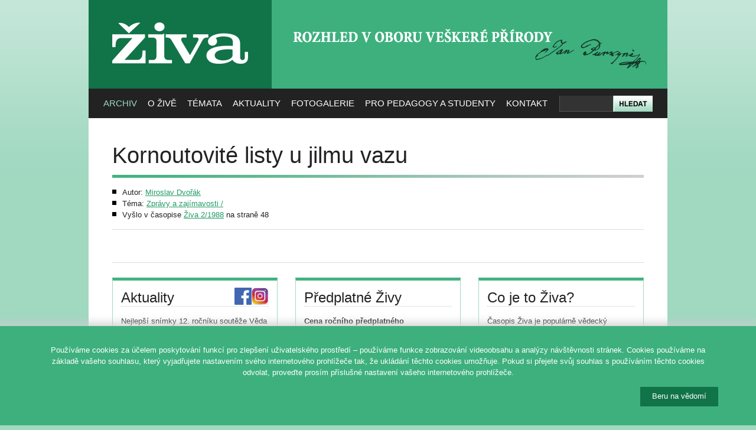

--- FILE ---
content_type: application/javascript
request_url: https://ziva.avcr.cz/js/dropdown.js
body_size: 259
content:
// JavaScript Document
startList = function() {
if (document.all&&document.getElementById) {
navRoot = document.getElementById("nav");
for (i=0; i<navRoot.childNodes.length; i++) {
node = navRoot.childNodes[i];
if (node.nodeName=="LI") {
node.onmouseover=function() {
this.className+=" over";
  }
  node.onmouseout=function() {
  this.className=this.className.replace(" over", "");
   }
   }
  }
 }
}
window.onload=startList;
